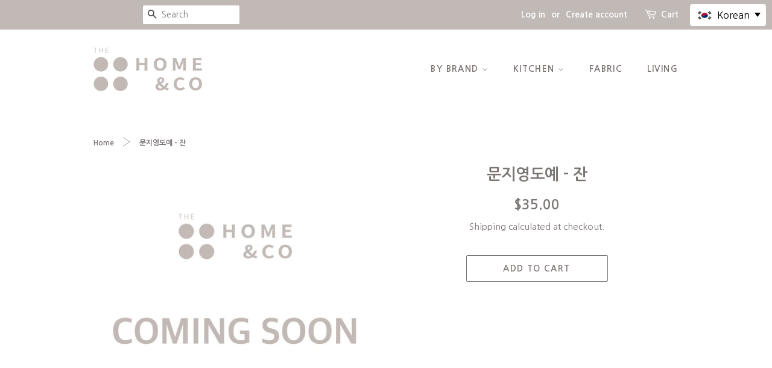

--- FILE ---
content_type: text/html; charset=utf-8
request_url: https://thehomenco.com/products/%EB%AC%B8%EC%A7%80%EC%98%81%EB%8F%84%EC%98%88-%EC%9E%94
body_size: 16907
content:
<!doctype html>
<html class="no-js" fontify-lang="en">
<head>

  <!-- Basic page needs ================================================== -->
  <meta charset="utf-8">
  <meta http-equiv="X-UA-Compatible" content="IE=edge,chrome=1">

  
  <link rel="shortcut icon" href="//thehomenco.com/cdn/shop/files/thehomenco_32x32.jpg?v=1613703394" type="image/png" />
  

  <!-- Title and description ================================================== -->
  <title>
  문지영도예 - 잔 &ndash; the Home&amp;Co
  </title>

  

  <!-- Social meta ================================================== -->
  <!-- /snippets/social-meta-tags.liquid -->




<meta property="og:site_name" content="the Home&amp;Co">
<meta property="og:url" content="https://thehomenco.com/products/%eb%ac%b8%ec%a7%80%ec%98%81%eb%8f%84%ec%98%88-%ec%9e%94">
<meta property="og:title" content="문지영도예 - 잔">
<meta property="og:type" content="product">
<meta property="og:description" content="the Home&amp;Co">

  <meta property="og:price:amount" content="35.00">
  <meta property="og:price:currency" content="SGD">

<meta property="og:image" content="http://thehomenco.com/cdn/shop/products/ComingSoon.002_e927c766-34ae-456d-a15b-2e6d99026b6c_1200x1200.jpg?v=1670220486">
<meta property="og:image:secure_url" content="https://thehomenco.com/cdn/shop/products/ComingSoon.002_e927c766-34ae-456d-a15b-2e6d99026b6c_1200x1200.jpg?v=1670220486">


<meta name="twitter:card" content="summary_large_image">
<meta name="twitter:title" content="문지영도예 - 잔">
<meta name="twitter:description" content="the Home&amp;Co">


  <!-- Helpers ================================================== -->
  <link rel="canonical" href="https://thehomenco.com/products/%eb%ac%b8%ec%a7%80%ec%98%81%eb%8f%84%ec%98%88-%ec%9e%94">
  <meta name="viewport" content="width=device-width,initial-scale=1">
  <meta name="theme-color" content="#7b7573">

  <!-- CSS ================================================== -->
  <link href="//thehomenco.com/cdn/shop/t/5/assets/timber.scss.css?v=62464435750942206141759260164" rel="stylesheet" type="text/css" media="all" />
  <link href="//thehomenco.com/cdn/shop/t/5/assets/theme.scss.css?v=53306657690897498151759260164" rel="stylesheet" type="text/css" media="all" />

  <script>
    window.theme = window.theme || {};

    var theme = {
      strings: {
        addToCart: "Add to Cart",
        soldOut: "Sold Out",
        unavailable: "Unavailable",
        zoomClose: "Close (Esc)",
        zoomPrev: "Previous (Left arrow key)",
        zoomNext: "Next (Right arrow key)",
        addressError: "Error looking up that address",
        addressNoResults: "No results for that address",
        addressQueryLimit: "You have exceeded the Google API usage limit. Consider upgrading to a \u003ca href=\"https:\/\/developers.google.com\/maps\/premium\/usage-limits\"\u003ePremium Plan\u003c\/a\u003e.",
        authError: "There was a problem authenticating your Google Maps API Key."
      },
      settings: {
        // Adding some settings to allow the editor to update correctly when they are changed
        enableWideLayout: false,
        typeAccentTransform: true,
        typeAccentSpacing: true,
        baseFontSize: '16px',
        headerBaseFontSize: '26px',
        accentFontSize: '14px'
      },
      variables: {
        mediaQueryMedium: 'screen and (max-width: 768px)',
        bpSmall: false
      },
      moneyFormat: "${{amount}}"
    }

    document.documentElement.className = document.documentElement.className.replace('no-js', 'supports-js');
  </script>

  <!-- Header hook for plugins ================================================== -->
  <script>window.performance && window.performance.mark && window.performance.mark('shopify.content_for_header.start');</script><meta id="shopify-digital-wallet" name="shopify-digital-wallet" content="/40583200934/digital_wallets/dialog">
<meta name="shopify-checkout-api-token" content="f9d3095a0f0b04c595e260268adff635">
<meta id="in-context-paypal-metadata" data-shop-id="40583200934" data-venmo-supported="false" data-environment="production" data-locale="en_US" data-paypal-v4="true" data-currency="SGD">
<link rel="alternate" type="application/json+oembed" href="https://thehomenco.com/products/%eb%ac%b8%ec%a7%80%ec%98%81%eb%8f%84%ec%98%88-%ec%9e%94.oembed">
<script async="async" src="/checkouts/internal/preloads.js?locale=en-SG"></script>
<script id="shopify-features" type="application/json">{"accessToken":"f9d3095a0f0b04c595e260268adff635","betas":["rich-media-storefront-analytics"],"domain":"thehomenco.com","predictiveSearch":true,"shopId":40583200934,"locale":"en"}</script>
<script>var Shopify = Shopify || {};
Shopify.shop = "forsweetdream.myshopify.com";
Shopify.locale = "en";
Shopify.currency = {"active":"SGD","rate":"1.0"};
Shopify.country = "SG";
Shopify.theme = {"name":"[Live]Home\u0026Co","id":111738650790,"schema_name":"Minimal","schema_version":"12.0.3","theme_store_id":380,"role":"main"};
Shopify.theme.handle = "null";
Shopify.theme.style = {"id":null,"handle":null};
Shopify.cdnHost = "thehomenco.com/cdn";
Shopify.routes = Shopify.routes || {};
Shopify.routes.root = "/";</script>
<script type="module">!function(o){(o.Shopify=o.Shopify||{}).modules=!0}(window);</script>
<script>!function(o){function n(){var o=[];function n(){o.push(Array.prototype.slice.apply(arguments))}return n.q=o,n}var t=o.Shopify=o.Shopify||{};t.loadFeatures=n(),t.autoloadFeatures=n()}(window);</script>
<script id="shop-js-analytics" type="application/json">{"pageType":"product"}</script>
<script defer="defer" async type="module" src="//thehomenco.com/cdn/shopifycloud/shop-js/modules/v2/client.init-shop-cart-sync_BT-GjEfc.en.esm.js"></script>
<script defer="defer" async type="module" src="//thehomenco.com/cdn/shopifycloud/shop-js/modules/v2/chunk.common_D58fp_Oc.esm.js"></script>
<script defer="defer" async type="module" src="//thehomenco.com/cdn/shopifycloud/shop-js/modules/v2/chunk.modal_xMitdFEc.esm.js"></script>
<script type="module">
  await import("//thehomenco.com/cdn/shopifycloud/shop-js/modules/v2/client.init-shop-cart-sync_BT-GjEfc.en.esm.js");
await import("//thehomenco.com/cdn/shopifycloud/shop-js/modules/v2/chunk.common_D58fp_Oc.esm.js");
await import("//thehomenco.com/cdn/shopifycloud/shop-js/modules/v2/chunk.modal_xMitdFEc.esm.js");

  window.Shopify.SignInWithShop?.initShopCartSync?.({"fedCMEnabled":true,"windoidEnabled":true});

</script>
<script>(function() {
  var isLoaded = false;
  function asyncLoad() {
    if (isLoaded) return;
    isLoaded = true;
    var urls = ["https:\/\/disable-click.crucialcommerceapps.com\/appJS?shop=forsweetdream.myshopify.com","https:\/\/servicify-appointments.herokuapp.com\/public\/frontend-v1.0.0.js?shop=forsweetdream.myshopify.com","https:\/\/snts-app.herokuapp.com\/get_script\/2ff0e1626fa111ed85e9cac0ef41a58e.js?shop=forsweetdream.myshopify.com","https:\/\/easy-language-translate.joboapps.com\/script\/2595\/jobo_language_86976318e4d755f4f8d8eee7fcc9c4f0.js?shop=forsweetdream.myshopify.com"];
    for (var i = 0; i < urls.length; i++) {
      var s = document.createElement('script');
      s.type = 'text/javascript';
      s.async = true;
      s.src = urls[i];
      var x = document.getElementsByTagName('script')[0];
      x.parentNode.insertBefore(s, x);
    }
  };
  if(window.attachEvent) {
    window.attachEvent('onload', asyncLoad);
  } else {
    window.addEventListener('load', asyncLoad, false);
  }
})();</script>
<script id="__st">var __st={"a":40583200934,"offset":28800,"reqid":"4ef98ed5-8e97-4351-a57c-65cb395fc00d-1769142202","pageurl":"thehomenco.com\/products\/%EB%AC%B8%EC%A7%80%EC%98%81%EB%8F%84%EC%98%88-%EC%9E%94","u":"b72e10651b0b","p":"product","rtyp":"product","rid":6843839152301};</script>
<script>window.ShopifyPaypalV4VisibilityTracking = true;</script>
<script id="captcha-bootstrap">!function(){'use strict';const t='contact',e='account',n='new_comment',o=[[t,t],['blogs',n],['comments',n],[t,'customer']],c=[[e,'customer_login'],[e,'guest_login'],[e,'recover_customer_password'],[e,'create_customer']],r=t=>t.map((([t,e])=>`form[action*='/${t}']:not([data-nocaptcha='true']) input[name='form_type'][value='${e}']`)).join(','),a=t=>()=>t?[...document.querySelectorAll(t)].map((t=>t.form)):[];function s(){const t=[...o],e=r(t);return a(e)}const i='password',u='form_key',d=['recaptcha-v3-token','g-recaptcha-response','h-captcha-response',i],f=()=>{try{return window.sessionStorage}catch{return}},m='__shopify_v',_=t=>t.elements[u];function p(t,e,n=!1){try{const o=window.sessionStorage,c=JSON.parse(o.getItem(e)),{data:r}=function(t){const{data:e,action:n}=t;return t[m]||n?{data:e,action:n}:{data:t,action:n}}(c);for(const[e,n]of Object.entries(r))t.elements[e]&&(t.elements[e].value=n);n&&o.removeItem(e)}catch(o){console.error('form repopulation failed',{error:o})}}const l='form_type',E='cptcha';function T(t){t.dataset[E]=!0}const w=window,h=w.document,L='Shopify',v='ce_forms',y='captcha';let A=!1;((t,e)=>{const n=(g='f06e6c50-85a8-45c8-87d0-21a2b65856fe',I='https://cdn.shopify.com/shopifycloud/storefront-forms-hcaptcha/ce_storefront_forms_captcha_hcaptcha.v1.5.2.iife.js',D={infoText:'Protected by hCaptcha',privacyText:'Privacy',termsText:'Terms'},(t,e,n)=>{const o=w[L][v],c=o.bindForm;if(c)return c(t,g,e,D).then(n);var r;o.q.push([[t,g,e,D],n]),r=I,A||(h.body.append(Object.assign(h.createElement('script'),{id:'captcha-provider',async:!0,src:r})),A=!0)});var g,I,D;w[L]=w[L]||{},w[L][v]=w[L][v]||{},w[L][v].q=[],w[L][y]=w[L][y]||{},w[L][y].protect=function(t,e){n(t,void 0,e),T(t)},Object.freeze(w[L][y]),function(t,e,n,w,h,L){const[v,y,A,g]=function(t,e,n){const i=e?o:[],u=t?c:[],d=[...i,...u],f=r(d),m=r(i),_=r(d.filter((([t,e])=>n.includes(e))));return[a(f),a(m),a(_),s()]}(w,h,L),I=t=>{const e=t.target;return e instanceof HTMLFormElement?e:e&&e.form},D=t=>v().includes(t);t.addEventListener('submit',(t=>{const e=I(t);if(!e)return;const n=D(e)&&!e.dataset.hcaptchaBound&&!e.dataset.recaptchaBound,o=_(e),c=g().includes(e)&&(!o||!o.value);(n||c)&&t.preventDefault(),c&&!n&&(function(t){try{if(!f())return;!function(t){const e=f();if(!e)return;const n=_(t);if(!n)return;const o=n.value;o&&e.removeItem(o)}(t);const e=Array.from(Array(32),(()=>Math.random().toString(36)[2])).join('');!function(t,e){_(t)||t.append(Object.assign(document.createElement('input'),{type:'hidden',name:u})),t.elements[u].value=e}(t,e),function(t,e){const n=f();if(!n)return;const o=[...t.querySelectorAll(`input[type='${i}']`)].map((({name:t})=>t)),c=[...d,...o],r={};for(const[a,s]of new FormData(t).entries())c.includes(a)||(r[a]=s);n.setItem(e,JSON.stringify({[m]:1,action:t.action,data:r}))}(t,e)}catch(e){console.error('failed to persist form',e)}}(e),e.submit())}));const S=(t,e)=>{t&&!t.dataset[E]&&(n(t,e.some((e=>e===t))),T(t))};for(const o of['focusin','change'])t.addEventListener(o,(t=>{const e=I(t);D(e)&&S(e,y())}));const B=e.get('form_key'),M=e.get(l),P=B&&M;t.addEventListener('DOMContentLoaded',(()=>{const t=y();if(P)for(const e of t)e.elements[l].value===M&&p(e,B);[...new Set([...A(),...v().filter((t=>'true'===t.dataset.shopifyCaptcha))])].forEach((e=>S(e,t)))}))}(h,new URLSearchParams(w.location.search),n,t,e,['guest_login'])})(!0,!0)}();</script>
<script integrity="sha256-4kQ18oKyAcykRKYeNunJcIwy7WH5gtpwJnB7kiuLZ1E=" data-source-attribution="shopify.loadfeatures" defer="defer" src="//thehomenco.com/cdn/shopifycloud/storefront/assets/storefront/load_feature-a0a9edcb.js" crossorigin="anonymous"></script>
<script data-source-attribution="shopify.dynamic_checkout.dynamic.init">var Shopify=Shopify||{};Shopify.PaymentButton=Shopify.PaymentButton||{isStorefrontPortableWallets:!0,init:function(){window.Shopify.PaymentButton.init=function(){};var t=document.createElement("script");t.src="https://thehomenco.com/cdn/shopifycloud/portable-wallets/latest/portable-wallets.en.js",t.type="module",document.head.appendChild(t)}};
</script>
<script data-source-attribution="shopify.dynamic_checkout.buyer_consent">
  function portableWalletsHideBuyerConsent(e){var t=document.getElementById("shopify-buyer-consent"),n=document.getElementById("shopify-subscription-policy-button");t&&n&&(t.classList.add("hidden"),t.setAttribute("aria-hidden","true"),n.removeEventListener("click",e))}function portableWalletsShowBuyerConsent(e){var t=document.getElementById("shopify-buyer-consent"),n=document.getElementById("shopify-subscription-policy-button");t&&n&&(t.classList.remove("hidden"),t.removeAttribute("aria-hidden"),n.addEventListener("click",e))}window.Shopify?.PaymentButton&&(window.Shopify.PaymentButton.hideBuyerConsent=portableWalletsHideBuyerConsent,window.Shopify.PaymentButton.showBuyerConsent=portableWalletsShowBuyerConsent);
</script>
<script data-source-attribution="shopify.dynamic_checkout.cart.bootstrap">document.addEventListener("DOMContentLoaded",(function(){function t(){return document.querySelector("shopify-accelerated-checkout-cart, shopify-accelerated-checkout")}if(t())Shopify.PaymentButton.init();else{new MutationObserver((function(e,n){t()&&(Shopify.PaymentButton.init(),n.disconnect())})).observe(document.body,{childList:!0,subtree:!0})}}));
</script>
<link id="shopify-accelerated-checkout-styles" rel="stylesheet" media="screen" href="https://thehomenco.com/cdn/shopifycloud/portable-wallets/latest/accelerated-checkout-backwards-compat.css" crossorigin="anonymous">
<style id="shopify-accelerated-checkout-cart">
        #shopify-buyer-consent {
  margin-top: 1em;
  display: inline-block;
  width: 100%;
}

#shopify-buyer-consent.hidden {
  display: none;
}

#shopify-subscription-policy-button {
  background: none;
  border: none;
  padding: 0;
  text-decoration: underline;
  font-size: inherit;
  cursor: pointer;
}

#shopify-subscription-policy-button::before {
  box-shadow: none;
}

      </style>

<script>window.performance && window.performance.mark && window.performance.mark('shopify.content_for_header.end');</script> 
 <script src="//thehomenco.com/cdn/shop/t/5/assets/servicify-asset.js?v=9391740801321792721669296664" type="text/javascript"></script> 
 

  <script src="//thehomenco.com/cdn/shop/t/5/assets/jquery-2.2.3.min.js?v=58211863146907186831600335868" type="text/javascript"></script>

  <script src="//thehomenco.com/cdn/shop/t/5/assets/lazysizes.min.js?v=155223123402716617051600335868" async="async"></script>

  
  

<!-- BEGIN app block: shopify://apps/fontify/blocks/app-embed/334490e2-2153-4a2e-a452-e90bdeffa3cc --><link rel="preconnect" href="https://cdn.nitroapps.co" crossorigin=""><!-- Shop metafields --><link rel="stylesheet" href="//fonts.googleapis.com/css?family=Nanum+Gothic:100,200,300,400,500,600,700,800,900" />
		<link rel="stylesheet" href="//fonts.googleapis.com/css?family=Roboto:100,200,300,400,500,600,700,800,900" />
		<link rel="stylesheet" href="//fonts.googleapis.com/css?family=Great+Vibes:100,200,300,400,500,600,700,800,900" />


<style type="text/css" id="nitro-fontify" >
	/** {"overwrite":true,"mobile":false,"desktop":false,"stylesheet":null}**/
				 
		 
					body,h1,h2,h3,h4,h5,h6,p,blockquote,li,a,*:not(.fa):not([class*="pe-"]):not(.lni){
				font-family: 'Nanum Gothic' !important;/** end **/
				
			}
		 
		/** {"overwrite":true,"mobile":false,"desktop":false,"stylesheet":null}**/
				 
		 
					body,h1,h2,h3,h4,h5,h6,p,blockquote,li,a,*:not(.fa):not([class*="pe-"]):not(.lni){
				font-family: 'Nanum Gothic' !important;/** end **/
				
			}
		 
		/** {"overwrite":true,"mobile":true,"desktop":true,"stylesheet":null}**/
							@media  only screen and (min-width: 600px) {
				body,h1,h2,h3,h4,h5,h6,p,blockquote,li,a,*:not(.fa):not([class*="pe-"]):not(.lni){
					font-family: 'Nanum Gothic' !important;
					
				}
				/** 2 **/
			}
		 
					@media  only screen and (max-width: 600px) {
				body,h1,h2,h3,h4,h5,h6,p,blockquote,li,a,*:not(.fa):not([class*="pe-"]):not(.lni){
					font-family: 'Nanum Gothic' !important;
					
					/** 1 **/
				}
			}
		 
		 
		/** {"overwrite":true,"mobile":false,"desktop":false,"stylesheet":null,"languages":[]}**/
				 
		 
					body,h1,h2,h3,h4,h5,h6,p,blockquote,li,a,*:not(.fa):not([class*="pe-"]):not(.lni){
				font-family: 'Roboto' !important;/** end **/
				
			}
		 
		/** {"overwrite":true,"mobile":false,"desktop":false,"stylesheet":null,"languages":[]}**/
				 
		 
					h1{
				font-family: 'Great Vibes' !important;/** end **/
				
			}
		 
		/** {"overwrite":true,"mobile":false,"desktop":false,"stylesheet":null,"languages":[]}**/
				 
		 
					body,h1,h2,h3,h4,h5,h6,p,blockquote,li,a,*:not(.fa):not([class*="pe-"]):not(.lni){
				font-family: 'Nanum Gothic' !important;/** end **/
				
			}
		 
	</style>
<script>
    console.log(null);
    console.log(null);
  </script><script
  type="text/javascript"
  id="fontify-scripts"
>
  
  (function () {
    // Prevent duplicate execution
    if (window.fontifyScriptInitialized) {
      return;
    }
    window.fontifyScriptInitialized = true;

    if (window.opener) {
      // Remove existing listener if any before adding new one
      if (window.fontifyMessageListener) {
        window.removeEventListener('message', window.fontifyMessageListener, false);
      }

      function watchClosedWindow() {
        let itv = setInterval(function () {
          if (!window.opener || window.opener.closed) {
            clearInterval(itv);
            window.close();
          }
        }, 1000);
      }

      // Helper function to inject scripts and links from vite-tag content
      function injectScript(encodedContent) {
        

        // Decode HTML entities
        const tempTextarea = document.createElement('textarea');
        tempTextarea.innerHTML = encodedContent;
        const viteContent = tempTextarea.value;

        // Parse HTML content
        const tempDiv = document.createElement('div');
        tempDiv.innerHTML = viteContent;

        // Track duplicates within tempDiv only
        const scriptIds = new Set();
        const scriptSrcs = new Set();
        const linkKeys = new Set();

        // Helper to clone element attributes
        function cloneAttributes(source, target) {
          Array.from(source.attributes).forEach(function(attr) {
            if (attr.name === 'crossorigin') {
              target.crossOrigin = attr.value;
            } else {
              target.setAttribute(attr.name, attr.value);
            }
          });
          if (source.textContent) {
            target.textContent = source.textContent;
          }
        }

        // Inject scripts (filter duplicates within tempDiv)
        tempDiv.querySelectorAll('script').forEach(function(script) {
          const scriptId = script.getAttribute('id');
          const scriptSrc = script.getAttribute('src');

          // Skip if duplicate in tempDiv
          if ((scriptId && scriptIds.has(scriptId)) || (scriptSrc && scriptSrcs.has(scriptSrc))) {
            return;
          }

          // Track script
          if (scriptId) scriptIds.add(scriptId);
          if (scriptSrc) scriptSrcs.add(scriptSrc);

          // Clone and inject
          const newScript = document.createElement('script');
          cloneAttributes(script, newScript);

          document.head.appendChild(newScript);
        });

        // Inject links (filter duplicates within tempDiv)
        tempDiv.querySelectorAll('link').forEach(function(link) {
          const linkHref = link.getAttribute('href');
          const linkRel = link.getAttribute('rel') || '';
          const key = linkHref + '|' + linkRel;

          // Skip if duplicate in tempDiv
          if (linkHref && linkKeys.has(key)) {
            return;
          }

          // Track link
          if (linkHref) linkKeys.add(key);

          // Clone and inject
          const newLink = document.createElement('link');
          cloneAttributes(link, newLink);
          document.head.appendChild(newLink);
        });
      }

      // Function to apply preview font data


      function receiveMessage(event) {
        watchClosedWindow();
        if (event.data.action == 'fontify_ready') {
          console.log('fontify_ready');
          injectScript(`&lt;!-- BEGIN app snippet: vite-tag --&gt;


  &lt;script src=&quot;https://cdn.shopify.com/extensions/019bafe3-77e1-7e6a-87b2-cbeff3e5cd6f/fontify-polaris-11/assets/main-B3V8Mu2P.js&quot; type=&quot;module&quot; crossorigin=&quot;anonymous&quot;&gt;&lt;/script&gt;

&lt;!-- END app snippet --&gt;
  &lt;!-- BEGIN app snippet: vite-tag --&gt;


  &lt;link href=&quot;//cdn.shopify.com/extensions/019bafe3-77e1-7e6a-87b2-cbeff3e5cd6f/fontify-polaris-11/assets/main-GVRB1u2d.css&quot; rel=&quot;stylesheet&quot; type=&quot;text/css&quot; media=&quot;all&quot; /&gt;

&lt;!-- END app snippet --&gt;
`);

        } else if (event.data.action == 'font_audit_ready') {
          injectScript(`&lt;!-- BEGIN app snippet: vite-tag --&gt;


  &lt;script src=&quot;https://cdn.shopify.com/extensions/019bafe3-77e1-7e6a-87b2-cbeff3e5cd6f/fontify-polaris-11/assets/audit-DDeWPAiq.js&quot; type=&quot;module&quot; crossorigin=&quot;anonymous&quot;&gt;&lt;/script&gt;

&lt;!-- END app snippet --&gt;
  &lt;!-- BEGIN app snippet: vite-tag --&gt;


  &lt;link href=&quot;//cdn.shopify.com/extensions/019bafe3-77e1-7e6a-87b2-cbeff3e5cd6f/fontify-polaris-11/assets/audit-CNr6hPle.css&quot; rel=&quot;stylesheet&quot; type=&quot;text/css&quot; media=&quot;all&quot; /&gt;

&lt;!-- END app snippet --&gt;
`);

        } else if (event.data.action == 'preview_font_data') {
          const fontData = event?.data || null;
          window.fontifyPreviewData = fontData;
          injectScript(`&lt;!-- BEGIN app snippet: vite-tag --&gt;


  &lt;script src=&quot;https://cdn.shopify.com/extensions/019bafe3-77e1-7e6a-87b2-cbeff3e5cd6f/fontify-polaris-11/assets/preview-CH6oXAfY.js&quot; type=&quot;module&quot; crossorigin=&quot;anonymous&quot;&gt;&lt;/script&gt;

&lt;!-- END app snippet --&gt;
`);
        }
      }

      // Store reference to listener for cleanup
      window.fontifyMessageListener = receiveMessage;
      window.addEventListener('message', receiveMessage, false);

      // Send init message when window is opened from opener
      if (window.opener) {
        window.opener.postMessage({ action: `${window.name}_init`, data: JSON.parse(JSON.stringify({})) }, '*');
      }
    }
  })();
</script>


<!-- END app block --><link href="https://monorail-edge.shopifysvc.com" rel="dns-prefetch">
<script>(function(){if ("sendBeacon" in navigator && "performance" in window) {try {var session_token_from_headers = performance.getEntriesByType('navigation')[0].serverTiming.find(x => x.name == '_s').description;} catch {var session_token_from_headers = undefined;}var session_cookie_matches = document.cookie.match(/_shopify_s=([^;]*)/);var session_token_from_cookie = session_cookie_matches && session_cookie_matches.length === 2 ? session_cookie_matches[1] : "";var session_token = session_token_from_headers || session_token_from_cookie || "";function handle_abandonment_event(e) {var entries = performance.getEntries().filter(function(entry) {return /monorail-edge.shopifysvc.com/.test(entry.name);});if (!window.abandonment_tracked && entries.length === 0) {window.abandonment_tracked = true;var currentMs = Date.now();var navigation_start = performance.timing.navigationStart;var payload = {shop_id: 40583200934,url: window.location.href,navigation_start,duration: currentMs - navigation_start,session_token,page_type: "product"};window.navigator.sendBeacon("https://monorail-edge.shopifysvc.com/v1/produce", JSON.stringify({schema_id: "online_store_buyer_site_abandonment/1.1",payload: payload,metadata: {event_created_at_ms: currentMs,event_sent_at_ms: currentMs}}));}}window.addEventListener('pagehide', handle_abandonment_event);}}());</script>
<script id="web-pixels-manager-setup">(function e(e,d,r,n,o){if(void 0===o&&(o={}),!Boolean(null===(a=null===(i=window.Shopify)||void 0===i?void 0:i.analytics)||void 0===a?void 0:a.replayQueue)){var i,a;window.Shopify=window.Shopify||{};var t=window.Shopify;t.analytics=t.analytics||{};var s=t.analytics;s.replayQueue=[],s.publish=function(e,d,r){return s.replayQueue.push([e,d,r]),!0};try{self.performance.mark("wpm:start")}catch(e){}var l=function(){var e={modern:/Edge?\/(1{2}[4-9]|1[2-9]\d|[2-9]\d{2}|\d{4,})\.\d+(\.\d+|)|Firefox\/(1{2}[4-9]|1[2-9]\d|[2-9]\d{2}|\d{4,})\.\d+(\.\d+|)|Chrom(ium|e)\/(9{2}|\d{3,})\.\d+(\.\d+|)|(Maci|X1{2}).+ Version\/(15\.\d+|(1[6-9]|[2-9]\d|\d{3,})\.\d+)([,.]\d+|)( \(\w+\)|)( Mobile\/\w+|) Safari\/|Chrome.+OPR\/(9{2}|\d{3,})\.\d+\.\d+|(CPU[ +]OS|iPhone[ +]OS|CPU[ +]iPhone|CPU IPhone OS|CPU iPad OS)[ +]+(15[._]\d+|(1[6-9]|[2-9]\d|\d{3,})[._]\d+)([._]\d+|)|Android:?[ /-](13[3-9]|1[4-9]\d|[2-9]\d{2}|\d{4,})(\.\d+|)(\.\d+|)|Android.+Firefox\/(13[5-9]|1[4-9]\d|[2-9]\d{2}|\d{4,})\.\d+(\.\d+|)|Android.+Chrom(ium|e)\/(13[3-9]|1[4-9]\d|[2-9]\d{2}|\d{4,})\.\d+(\.\d+|)|SamsungBrowser\/([2-9]\d|\d{3,})\.\d+/,legacy:/Edge?\/(1[6-9]|[2-9]\d|\d{3,})\.\d+(\.\d+|)|Firefox\/(5[4-9]|[6-9]\d|\d{3,})\.\d+(\.\d+|)|Chrom(ium|e)\/(5[1-9]|[6-9]\d|\d{3,})\.\d+(\.\d+|)([\d.]+$|.*Safari\/(?![\d.]+ Edge\/[\d.]+$))|(Maci|X1{2}).+ Version\/(10\.\d+|(1[1-9]|[2-9]\d|\d{3,})\.\d+)([,.]\d+|)( \(\w+\)|)( Mobile\/\w+|) Safari\/|Chrome.+OPR\/(3[89]|[4-9]\d|\d{3,})\.\d+\.\d+|(CPU[ +]OS|iPhone[ +]OS|CPU[ +]iPhone|CPU IPhone OS|CPU iPad OS)[ +]+(10[._]\d+|(1[1-9]|[2-9]\d|\d{3,})[._]\d+)([._]\d+|)|Android:?[ /-](13[3-9]|1[4-9]\d|[2-9]\d{2}|\d{4,})(\.\d+|)(\.\d+|)|Mobile Safari.+OPR\/([89]\d|\d{3,})\.\d+\.\d+|Android.+Firefox\/(13[5-9]|1[4-9]\d|[2-9]\d{2}|\d{4,})\.\d+(\.\d+|)|Android.+Chrom(ium|e)\/(13[3-9]|1[4-9]\d|[2-9]\d{2}|\d{4,})\.\d+(\.\d+|)|Android.+(UC? ?Browser|UCWEB|U3)[ /]?(15\.([5-9]|\d{2,})|(1[6-9]|[2-9]\d|\d{3,})\.\d+)\.\d+|SamsungBrowser\/(5\.\d+|([6-9]|\d{2,})\.\d+)|Android.+MQ{2}Browser\/(14(\.(9|\d{2,})|)|(1[5-9]|[2-9]\d|\d{3,})(\.\d+|))(\.\d+|)|K[Aa][Ii]OS\/(3\.\d+|([4-9]|\d{2,})\.\d+)(\.\d+|)/},d=e.modern,r=e.legacy,n=navigator.userAgent;return n.match(d)?"modern":n.match(r)?"legacy":"unknown"}(),u="modern"===l?"modern":"legacy",c=(null!=n?n:{modern:"",legacy:""})[u],f=function(e){return[e.baseUrl,"/wpm","/b",e.hashVersion,"modern"===e.buildTarget?"m":"l",".js"].join("")}({baseUrl:d,hashVersion:r,buildTarget:u}),m=function(e){var d=e.version,r=e.bundleTarget,n=e.surface,o=e.pageUrl,i=e.monorailEndpoint;return{emit:function(e){var a=e.status,t=e.errorMsg,s=(new Date).getTime(),l=JSON.stringify({metadata:{event_sent_at_ms:s},events:[{schema_id:"web_pixels_manager_load/3.1",payload:{version:d,bundle_target:r,page_url:o,status:a,surface:n,error_msg:t},metadata:{event_created_at_ms:s}}]});if(!i)return console&&console.warn&&console.warn("[Web Pixels Manager] No Monorail endpoint provided, skipping logging."),!1;try{return self.navigator.sendBeacon.bind(self.navigator)(i,l)}catch(e){}var u=new XMLHttpRequest;try{return u.open("POST",i,!0),u.setRequestHeader("Content-Type","text/plain"),u.send(l),!0}catch(e){return console&&console.warn&&console.warn("[Web Pixels Manager] Got an unhandled error while logging to Monorail."),!1}}}}({version:r,bundleTarget:l,surface:e.surface,pageUrl:self.location.href,monorailEndpoint:e.monorailEndpoint});try{o.browserTarget=l,function(e){var d=e.src,r=e.async,n=void 0===r||r,o=e.onload,i=e.onerror,a=e.sri,t=e.scriptDataAttributes,s=void 0===t?{}:t,l=document.createElement("script"),u=document.querySelector("head"),c=document.querySelector("body");if(l.async=n,l.src=d,a&&(l.integrity=a,l.crossOrigin="anonymous"),s)for(var f in s)if(Object.prototype.hasOwnProperty.call(s,f))try{l.dataset[f]=s[f]}catch(e){}if(o&&l.addEventListener("load",o),i&&l.addEventListener("error",i),u)u.appendChild(l);else{if(!c)throw new Error("Did not find a head or body element to append the script");c.appendChild(l)}}({src:f,async:!0,onload:function(){if(!function(){var e,d;return Boolean(null===(d=null===(e=window.Shopify)||void 0===e?void 0:e.analytics)||void 0===d?void 0:d.initialized)}()){var d=window.webPixelsManager.init(e)||void 0;if(d){var r=window.Shopify.analytics;r.replayQueue.forEach((function(e){var r=e[0],n=e[1],o=e[2];d.publishCustomEvent(r,n,o)})),r.replayQueue=[],r.publish=d.publishCustomEvent,r.visitor=d.visitor,r.initialized=!0}}},onerror:function(){return m.emit({status:"failed",errorMsg:"".concat(f," has failed to load")})},sri:function(e){var d=/^sha384-[A-Za-z0-9+/=]+$/;return"string"==typeof e&&d.test(e)}(c)?c:"",scriptDataAttributes:o}),m.emit({status:"loading"})}catch(e){m.emit({status:"failed",errorMsg:(null==e?void 0:e.message)||"Unknown error"})}}})({shopId: 40583200934,storefrontBaseUrl: "https://thehomenco.com",extensionsBaseUrl: "https://extensions.shopifycdn.com/cdn/shopifycloud/web-pixels-manager",monorailEndpoint: "https://monorail-edge.shopifysvc.com/unstable/produce_batch",surface: "storefront-renderer",enabledBetaFlags: ["2dca8a86"],webPixelsConfigList: [{"id":"shopify-app-pixel","configuration":"{}","eventPayloadVersion":"v1","runtimeContext":"STRICT","scriptVersion":"0450","apiClientId":"shopify-pixel","type":"APP","privacyPurposes":["ANALYTICS","MARKETING"]},{"id":"shopify-custom-pixel","eventPayloadVersion":"v1","runtimeContext":"LAX","scriptVersion":"0450","apiClientId":"shopify-pixel","type":"CUSTOM","privacyPurposes":["ANALYTICS","MARKETING"]}],isMerchantRequest: false,initData: {"shop":{"name":"the Home\u0026Co","paymentSettings":{"currencyCode":"SGD"},"myshopifyDomain":"forsweetdream.myshopify.com","countryCode":"SG","storefrontUrl":"https:\/\/thehomenco.com"},"customer":null,"cart":null,"checkout":null,"productVariants":[{"price":{"amount":35.0,"currencyCode":"SGD"},"product":{"title":"문지영도예 - 잔","vendor":"the Home\u0026Co","id":"6843839152301","untranslatedTitle":"문지영도예 - 잔","url":"\/products\/%EB%AC%B8%EC%A7%80%EC%98%81%EB%8F%84%EC%98%88-%EC%9E%94","type":""},"id":"40392554840237","image":{"src":"\/\/thehomenco.com\/cdn\/shop\/products\/ComingSoon.002_e927c766-34ae-456d-a15b-2e6d99026b6c.jpg?v=1670220486"},"sku":"","title":"Default Title","untranslatedTitle":"Default Title"}],"purchasingCompany":null},},"https://thehomenco.com/cdn","fcfee988w5aeb613cpc8e4bc33m6693e112",{"modern":"","legacy":""},{"shopId":"40583200934","storefrontBaseUrl":"https:\/\/thehomenco.com","extensionBaseUrl":"https:\/\/extensions.shopifycdn.com\/cdn\/shopifycloud\/web-pixels-manager","surface":"storefront-renderer","enabledBetaFlags":"[\"2dca8a86\"]","isMerchantRequest":"false","hashVersion":"fcfee988w5aeb613cpc8e4bc33m6693e112","publish":"custom","events":"[[\"page_viewed\",{}],[\"product_viewed\",{\"productVariant\":{\"price\":{\"amount\":35.0,\"currencyCode\":\"SGD\"},\"product\":{\"title\":\"문지영도예 - 잔\",\"vendor\":\"the Home\u0026Co\",\"id\":\"6843839152301\",\"untranslatedTitle\":\"문지영도예 - 잔\",\"url\":\"\/products\/%EB%AC%B8%EC%A7%80%EC%98%81%EB%8F%84%EC%98%88-%EC%9E%94\",\"type\":\"\"},\"id\":\"40392554840237\",\"image\":{\"src\":\"\/\/thehomenco.com\/cdn\/shop\/products\/ComingSoon.002_e927c766-34ae-456d-a15b-2e6d99026b6c.jpg?v=1670220486\"},\"sku\":\"\",\"title\":\"Default Title\",\"untranslatedTitle\":\"Default Title\"}}]]"});</script><script>
  window.ShopifyAnalytics = window.ShopifyAnalytics || {};
  window.ShopifyAnalytics.meta = window.ShopifyAnalytics.meta || {};
  window.ShopifyAnalytics.meta.currency = 'SGD';
  var meta = {"product":{"id":6843839152301,"gid":"gid:\/\/shopify\/Product\/6843839152301","vendor":"the Home\u0026Co","type":"","handle":"문지영도예-잔","variants":[{"id":40392554840237,"price":3500,"name":"문지영도예 - 잔","public_title":null,"sku":""}],"remote":false},"page":{"pageType":"product","resourceType":"product","resourceId":6843839152301,"requestId":"4ef98ed5-8e97-4351-a57c-65cb395fc00d-1769142202"}};
  for (var attr in meta) {
    window.ShopifyAnalytics.meta[attr] = meta[attr];
  }
</script>
<script class="analytics">
  (function () {
    var customDocumentWrite = function(content) {
      var jquery = null;

      if (window.jQuery) {
        jquery = window.jQuery;
      } else if (window.Checkout && window.Checkout.$) {
        jquery = window.Checkout.$;
      }

      if (jquery) {
        jquery('body').append(content);
      }
    };

    var hasLoggedConversion = function(token) {
      if (token) {
        return document.cookie.indexOf('loggedConversion=' + token) !== -1;
      }
      return false;
    }

    var setCookieIfConversion = function(token) {
      if (token) {
        var twoMonthsFromNow = new Date(Date.now());
        twoMonthsFromNow.setMonth(twoMonthsFromNow.getMonth() + 2);

        document.cookie = 'loggedConversion=' + token + '; expires=' + twoMonthsFromNow;
      }
    }

    var trekkie = window.ShopifyAnalytics.lib = window.trekkie = window.trekkie || [];
    if (trekkie.integrations) {
      return;
    }
    trekkie.methods = [
      'identify',
      'page',
      'ready',
      'track',
      'trackForm',
      'trackLink'
    ];
    trekkie.factory = function(method) {
      return function() {
        var args = Array.prototype.slice.call(arguments);
        args.unshift(method);
        trekkie.push(args);
        return trekkie;
      };
    };
    for (var i = 0; i < trekkie.methods.length; i++) {
      var key = trekkie.methods[i];
      trekkie[key] = trekkie.factory(key);
    }
    trekkie.load = function(config) {
      trekkie.config = config || {};
      trekkie.config.initialDocumentCookie = document.cookie;
      var first = document.getElementsByTagName('script')[0];
      var script = document.createElement('script');
      script.type = 'text/javascript';
      script.onerror = function(e) {
        var scriptFallback = document.createElement('script');
        scriptFallback.type = 'text/javascript';
        scriptFallback.onerror = function(error) {
                var Monorail = {
      produce: function produce(monorailDomain, schemaId, payload) {
        var currentMs = new Date().getTime();
        var event = {
          schema_id: schemaId,
          payload: payload,
          metadata: {
            event_created_at_ms: currentMs,
            event_sent_at_ms: currentMs
          }
        };
        return Monorail.sendRequest("https://" + monorailDomain + "/v1/produce", JSON.stringify(event));
      },
      sendRequest: function sendRequest(endpointUrl, payload) {
        // Try the sendBeacon API
        if (window && window.navigator && typeof window.navigator.sendBeacon === 'function' && typeof window.Blob === 'function' && !Monorail.isIos12()) {
          var blobData = new window.Blob([payload], {
            type: 'text/plain'
          });

          if (window.navigator.sendBeacon(endpointUrl, blobData)) {
            return true;
          } // sendBeacon was not successful

        } // XHR beacon

        var xhr = new XMLHttpRequest();

        try {
          xhr.open('POST', endpointUrl);
          xhr.setRequestHeader('Content-Type', 'text/plain');
          xhr.send(payload);
        } catch (e) {
          console.log(e);
        }

        return false;
      },
      isIos12: function isIos12() {
        return window.navigator.userAgent.lastIndexOf('iPhone; CPU iPhone OS 12_') !== -1 || window.navigator.userAgent.lastIndexOf('iPad; CPU OS 12_') !== -1;
      }
    };
    Monorail.produce('monorail-edge.shopifysvc.com',
      'trekkie_storefront_load_errors/1.1',
      {shop_id: 40583200934,
      theme_id: 111738650790,
      app_name: "storefront",
      context_url: window.location.href,
      source_url: "//thehomenco.com/cdn/s/trekkie.storefront.8d95595f799fbf7e1d32231b9a28fd43b70c67d3.min.js"});

        };
        scriptFallback.async = true;
        scriptFallback.src = '//thehomenco.com/cdn/s/trekkie.storefront.8d95595f799fbf7e1d32231b9a28fd43b70c67d3.min.js';
        first.parentNode.insertBefore(scriptFallback, first);
      };
      script.async = true;
      script.src = '//thehomenco.com/cdn/s/trekkie.storefront.8d95595f799fbf7e1d32231b9a28fd43b70c67d3.min.js';
      first.parentNode.insertBefore(script, first);
    };
    trekkie.load(
      {"Trekkie":{"appName":"storefront","development":false,"defaultAttributes":{"shopId":40583200934,"isMerchantRequest":null,"themeId":111738650790,"themeCityHash":"13638096900280602751","contentLanguage":"en","currency":"SGD","eventMetadataId":"ff92b364-7ec4-40d7-a57a-1551380c7e10"},"isServerSideCookieWritingEnabled":true,"monorailRegion":"shop_domain","enabledBetaFlags":["65f19447"]},"Session Attribution":{},"S2S":{"facebookCapiEnabled":false,"source":"trekkie-storefront-renderer","apiClientId":580111}}
    );

    var loaded = false;
    trekkie.ready(function() {
      if (loaded) return;
      loaded = true;

      window.ShopifyAnalytics.lib = window.trekkie;

      var originalDocumentWrite = document.write;
      document.write = customDocumentWrite;
      try { window.ShopifyAnalytics.merchantGoogleAnalytics.call(this); } catch(error) {};
      document.write = originalDocumentWrite;

      window.ShopifyAnalytics.lib.page(null,{"pageType":"product","resourceType":"product","resourceId":6843839152301,"requestId":"4ef98ed5-8e97-4351-a57c-65cb395fc00d-1769142202","shopifyEmitted":true});

      var match = window.location.pathname.match(/checkouts\/(.+)\/(thank_you|post_purchase)/)
      var token = match? match[1]: undefined;
      if (!hasLoggedConversion(token)) {
        setCookieIfConversion(token);
        window.ShopifyAnalytics.lib.track("Viewed Product",{"currency":"SGD","variantId":40392554840237,"productId":6843839152301,"productGid":"gid:\/\/shopify\/Product\/6843839152301","name":"문지영도예 - 잔","price":"35.00","sku":"","brand":"the Home\u0026Co","variant":null,"category":"","nonInteraction":true,"remote":false},undefined,undefined,{"shopifyEmitted":true});
      window.ShopifyAnalytics.lib.track("monorail:\/\/trekkie_storefront_viewed_product\/1.1",{"currency":"SGD","variantId":40392554840237,"productId":6843839152301,"productGid":"gid:\/\/shopify\/Product\/6843839152301","name":"문지영도예 - 잔","price":"35.00","sku":"","brand":"the Home\u0026Co","variant":null,"category":"","nonInteraction":true,"remote":false,"referer":"https:\/\/thehomenco.com\/products\/%EB%AC%B8%EC%A7%80%EC%98%81%EB%8F%84%EC%98%88-%EC%9E%94"});
      }
    });


        var eventsListenerScript = document.createElement('script');
        eventsListenerScript.async = true;
        eventsListenerScript.src = "//thehomenco.com/cdn/shopifycloud/storefront/assets/shop_events_listener-3da45d37.js";
        document.getElementsByTagName('head')[0].appendChild(eventsListenerScript);

})();</script>
<script
  defer
  src="https://thehomenco.com/cdn/shopifycloud/perf-kit/shopify-perf-kit-3.0.4.min.js"
  data-application="storefront-renderer"
  data-shop-id="40583200934"
  data-render-region="gcp-us-central1"
  data-page-type="product"
  data-theme-instance-id="111738650790"
  data-theme-name="Minimal"
  data-theme-version="12.0.3"
  data-monorail-region="shop_domain"
  data-resource-timing-sampling-rate="10"
  data-shs="true"
  data-shs-beacon="true"
  data-shs-export-with-fetch="true"
  data-shs-logs-sample-rate="1"
  data-shs-beacon-endpoint="https://thehomenco.com/api/collect"
></script>
</head>

<body id="문지영도예-잔" class="template-product">

  <div id="shopify-section-header" class="shopify-section"><style>
  .logo__image-wrapper {
    max-width: 180px;
  }
  /*================= If logo is above navigation ================== */
  

  /*============ If logo is on the same line as navigation ============ */
  
    .site-header .grid--full {
      border-bottom: 1px solid #ffffff;
      padding-bottom: 30px;
    }
  


  
    @media screen and (min-width: 769px) {
      .site-nav {
        text-align: right!important;
      }
    }
  
</style>

<div data-section-id="header" data-section-type="header-section">
  <div class="header-bar">
    <div class="wrapper medium-down--hide">
      <div class="post-large--display-table">

        
          <div class="header-bar__left post-large--display-table-cell">

            

            

            
              <div class="header-bar__module header-bar__search">
                


  <form action="/search" method="get" class="header-bar__search-form clearfix" role="search">
    
    <button type="submit" class="btn btn--search icon-fallback-text header-bar__search-submit">
      <span class="icon icon-search" aria-hidden="true"></span>
      <span class="fallback-text">Search</span>
    </button>
    <input type="search" name="q" value="" aria-label="Search" class="header-bar__search-input" placeholder="Search">
  </form>


              </div>
            

          </div>
        

        <div class="header-bar__right post-large--display-table-cell">

          
            <ul class="header-bar__module header-bar__module--list">
              
                <li>
                  <a href="/account/login" id="customer_login_link">Log in</a>
                </li>
                <li>or</li>
                <li>
                  <a href="/account/register" id="customer_register_link">Create account</a>
                </li>
              
            </ul>
          

          <div class="header-bar__module">
            <span class="header-bar__sep" aria-hidden="true"></span>
            <a href="/cart" class="cart-page-link">
              <span class="icon icon-cart header-bar__cart-icon" aria-hidden="true"></span>
            </a>
          </div>

          <div class="header-bar__module">
            <a href="/cart" class="cart-page-link">
              Cart
              <span class="cart-count header-bar__cart-count hidden-count">0</span>
            </a>
          </div>

          
            
          

        </div>
      </div>
    </div>

    <div class="wrapper post-large--hide announcement-bar--mobile">
      
    </div>

    <div class="wrapper post-large--hide">
      
        <button type="button" class="mobile-nav-trigger" id="MobileNavTrigger" aria-controls="MobileNav" aria-expanded="false">
          <span class="icon icon-hamburger" aria-hidden="true"></span>
          Menu
        </button>
      
      <a href="/cart" class="cart-page-link mobile-cart-page-link">
        <span class="icon icon-cart header-bar__cart-icon" aria-hidden="true"></span>
        Cart <span class="cart-count hidden-count">0</span>
      </a>
    </div>
    <nav role="navigation">
  <ul id="MobileNav" class="mobile-nav post-large--hide">
    
      
        
        <li class="mobile-nav__link" aria-haspopup="true">
          <a
            href="/collections"
            class="mobile-nav__sublist-trigger"
            aria-controls="MobileNav-Parent-1"
            aria-expanded="false">
            By Brand
            <span class="icon-fallback-text mobile-nav__sublist-expand" aria-hidden="true">
  <span class="icon icon-plus" aria-hidden="true"></span>
  <span class="fallback-text">+</span>
</span>
<span class="icon-fallback-text mobile-nav__sublist-contract" aria-hidden="true">
  <span class="icon icon-minus" aria-hidden="true"></span>
  <span class="fallback-text">-</span>
</span>

          </a>
          <ul
            id="MobileNav-Parent-1"
            class="mobile-nav__sublist">
            
            
              
                <li class="mobile-nav__sublist-link">
                  <a
                    href="/collections/%EC%9C%A0%EA%B8%B0%EC%9C%A0"
                    >
                    UGIU
                  </a>
                </li>
              
            
              
                <li class="mobile-nav__sublist-link">
                  <a
                    href="/collections/zinnia"
                    >
                    ZINNIA
                  </a>
                </li>
              
            
              
                <li class="mobile-nav__sublist-link">
                  <a
                    href="/collections/%EB%86%8B%EB%8B%B4"
                    >
                    놋담
                  </a>
                </li>
              
            
              
                <li class="mobile-nav__sublist-link">
                  <a
                    href="/collections/%EA%B0%80%EA%B8%B0%EA%B3%B5%EB%B0%A9"
                    >
                    박기용도예
                  </a>
                </li>
              
            
              
                <li class="mobile-nav__sublist-link">
                  <a
                    href="/collections/%EC%95%84%EC%9B%90%EA%B3%B5%EB%B0%A9"
                    >
                    아원공방
                  </a>
                </li>
              
            
              
                <li class="mobile-nav__sublist-link">
                  <a
                    href="/collections/%EC%A7%95%EA%B4%91%EB%AC%B8%ED%99%94"
                    >
                    징광문화
                  </a>
                </li>
              
            
              
                <li class="mobile-nav__sublist-link">
                  <a
                    href="/collections/triangle-kitchen-tool"
                    >
                    트라이앵글
                  </a>
                </li>
              
            
              
                <li class="mobile-nav__sublist-link">
                  <a
                    href="/collections/%ED%95%B4%EC%9D%B8%EC%9A%94"
                    >
                    해인요
                  </a>
                </li>
              
            
              
                <li class="mobile-nav__sublist-link">
                  <a
                    href="/collections/%EA%B9%80%ED%9D%AC%EC%A2%85%EB%8F%84%EC%98%88"
                    >
                    김희종도예
                  </a>
                </li>
              
            
              
                <li class="mobile-nav__sublist-link">
                  <a
                    href="/collections/%EC%9D%B8%ED%98%84%EC%8B%9D-%EB%8F%84%EC%98%88"
                    >
                    인현식도예
                  </a>
                </li>
              
            
              
                <li class="mobile-nav__sublist-link">
                  <a
                    href="/collections/%EA%B9%80%EC%84%B1%EC%B2%A0%EB%8F%84%EC%98%88"
                    >
                    김성철도예
                  </a>
                </li>
              
            
              
                <li class="mobile-nav__sublist-link">
                  <a
                    href="/collections/%EC%9C%A4%EC%84%B8%ED%98%B8-%EB%8F%84%EC%98%88"
                    >
                    윤세호 도예
                  </a>
                </li>
              
            
              
                <li class="mobile-nav__sublist-link">
                  <a
                    href="/collections/%EC%A1%B0%EC%84%9D%ED%98%84-%EB%8F%84%EC%98%88"
                    >
                    조석현 도예
                  </a>
                </li>
              
            
              
                <li class="mobile-nav__sublist-link">
                  <a
                    href="/collections/%EC%BB%AC%EB%9F%AC-7"
                    >
                    컬러-7
                  </a>
                </li>
              
            
              
                <li class="mobile-nav__sublist-link">
                  <a
                    href="/collections/%EC%9E%A5%ED%9B%88%EC%84%B1%EB%8F%84%EC%98%88"
                    >
                    장훈성 도예
                  </a>
                </li>
              
            
              
                <li class="mobile-nav__sublist-link">
                  <a
                    href="/collections/%EB%AC%B8%EC%A7%80%EC%98%81-%EB%8F%84%EC%98%88"
                    >
                    문지영 도예 
                  </a>
                </li>
              
            
          </ul>
        </li>
      
    
      
        
        <li class="mobile-nav__link" aria-haspopup="true">
          <a
            href="/collections/kitchen"
            class="mobile-nav__sublist-trigger"
            aria-controls="MobileNav-Parent-2"
            aria-expanded="false">
            Kitchen
            <span class="icon-fallback-text mobile-nav__sublist-expand" aria-hidden="true">
  <span class="icon icon-plus" aria-hidden="true"></span>
  <span class="fallback-text">+</span>
</span>
<span class="icon-fallback-text mobile-nav__sublist-contract" aria-hidden="true">
  <span class="icon icon-minus" aria-hidden="true"></span>
  <span class="fallback-text">-</span>
</span>

          </a>
          <ul
            id="MobileNav-Parent-2"
            class="mobile-nav__sublist">
            
              <li class="mobile-nav__sublist-link ">
                <a href="/collections/kitchen" class="site-nav__link">All <span class="visually-hidden">Kitchen</span></a>
              </li>
            
            
              
                <li class="mobile-nav__sublist-link">
                  <a
                    href="/collections/tableware"
                    >
                    Tableware
                  </a>
                </li>
              
            
              
                <li class="mobile-nav__sublist-link">
                  <a
                    href="/collections/%EA%B1%B4%EC%A1%B0%EB%8C%80"
                    >
                    스테인리스제품
                  </a>
                </li>
              
            
              
                <li class="mobile-nav__sublist-link">
                  <a
                    href="/products/%EB%B9%88%ED%86%A0%EB%A6%AC%EC%98%A4-%EC%99%80%EC%9D%B8-%EC%97%90%EC%96%B4%EB%A0%88%EC%9D%B4%ED%84%B0-vintorio-wine-aerator"
                    >
                    와인툴
                  </a>
                </li>
              
            
              
                <li class="mobile-nav__sublist-link">
                  <a
                    href="/collections/%ED%82%A4%EC%B9%9C%ED%88%B4"
                    >
                    키친툴
                  </a>
                </li>
              
            
          </ul>
        </li>
      
    
      
        <li class="mobile-nav__link">
          <a
            href="/collections/monicafarm"
            class="mobile-nav"
            >
            Fabric
          </a>
        </li>
      
    
      
        <li class="mobile-nav__link">
          <a
            href="/collections/living"
            class="mobile-nav"
            >
            Living
          </a>
        </li>
      
    

    
      
        <li class="mobile-nav__link">
          <a href="/account/login" id="customer_login_link">Log in</a>
        </li>
        <li class="mobile-nav__link">
          <a href="/account/register" id="customer_register_link">Create account</a>
        </li>
      
    

    <li class="mobile-nav__link">
      
        <div class="header-bar__module header-bar__search">
          


  <form action="/search" method="get" class="header-bar__search-form clearfix" role="search">
    
    <button type="submit" class="btn btn--search icon-fallback-text header-bar__search-submit">
      <span class="icon icon-search" aria-hidden="true"></span>
      <span class="fallback-text">Search</span>
    </button>
    <input type="search" name="q" value="" aria-label="Search" class="header-bar__search-input" placeholder="Search">
  </form>


        </div>
      
    </li>
  </ul>
</nav>

  </div>

  <header class="site-header" role="banner">
    <div class="wrapper">

      
        <div class="grid--full post-large--display-table">
          <div class="grid__item post-large--one-third post-large--display-table-cell">
            
              <div class="h1 site-header__logo" itemscope itemtype="http://schema.org/Organization">
            
              
                <noscript>
                  
                  <div class="logo__image-wrapper">
                    <img src="//thehomenco.com/cdn/shop/files/homenco_logo_03_180x.png?v=1635910425" alt="the Home&amp;Co" />
                  </div>
                </noscript>
                <div class="logo__image-wrapper supports-js">
                  <a href="/" itemprop="url" style="padding-top:40.07782101167315%;">
                    
                    <img class="logo__image lazyload"
                         src="//thehomenco.com/cdn/shop/files/homenco_logo_03_300x300.png?v=1635910425"
                         data-src="//thehomenco.com/cdn/shop/files/homenco_logo_03_{width}x.png?v=1635910425"
                         data-widths="[120, 180, 360, 540, 720, 900, 1080, 1296, 1512, 1728, 1944, 2048]"
                         data-aspectratio="2.495145631067961"
                         data-sizes="auto"
                         alt="the Home&amp;Co"
                         itemprop="logo">
                  </a>
                </div>
              
            
              </div>
            
          </div>
          <div class="grid__item post-large--two-thirds post-large--display-table-cell medium-down--hide">
            
<nav>
  <ul class="site-nav" id="AccessibleNav">
    
      
      
        <li
          class="site-nav--has-dropdown "
          aria-haspopup="true">
          <a
            href="/collections"
            class="site-nav__link"
            data-meganav-type="parent"
            aria-controls="MenuParent-1"
            aria-expanded="false"
            >
              By Brand
              <span class="icon icon-arrow-down" aria-hidden="true"></span>
          </a>
          <ul
            id="MenuParent-1"
            class="site-nav__dropdown "
            data-meganav-dropdown>
            
              
                <li>
                  <a
                    href="/collections/%EC%9C%A0%EA%B8%B0%EC%9C%A0"
                    class="site-nav__link"
                    data-meganav-type="child"
                    
                    tabindex="-1">
                      UGIU
                  </a>
                </li>
              
            
              
                <li>
                  <a
                    href="/collections/zinnia"
                    class="site-nav__link"
                    data-meganav-type="child"
                    
                    tabindex="-1">
                      ZINNIA
                  </a>
                </li>
              
            
              
                <li>
                  <a
                    href="/collections/%EB%86%8B%EB%8B%B4"
                    class="site-nav__link"
                    data-meganav-type="child"
                    
                    tabindex="-1">
                      놋담
                  </a>
                </li>
              
            
              
                <li>
                  <a
                    href="/collections/%EA%B0%80%EA%B8%B0%EA%B3%B5%EB%B0%A9"
                    class="site-nav__link"
                    data-meganav-type="child"
                    
                    tabindex="-1">
                      박기용도예
                  </a>
                </li>
              
            
              
                <li>
                  <a
                    href="/collections/%EC%95%84%EC%9B%90%EA%B3%B5%EB%B0%A9"
                    class="site-nav__link"
                    data-meganav-type="child"
                    
                    tabindex="-1">
                      아원공방
                  </a>
                </li>
              
            
              
                <li>
                  <a
                    href="/collections/%EC%A7%95%EA%B4%91%EB%AC%B8%ED%99%94"
                    class="site-nav__link"
                    data-meganav-type="child"
                    
                    tabindex="-1">
                      징광문화
                  </a>
                </li>
              
            
              
                <li>
                  <a
                    href="/collections/triangle-kitchen-tool"
                    class="site-nav__link"
                    data-meganav-type="child"
                    
                    tabindex="-1">
                      트라이앵글
                  </a>
                </li>
              
            
              
                <li>
                  <a
                    href="/collections/%ED%95%B4%EC%9D%B8%EC%9A%94"
                    class="site-nav__link"
                    data-meganav-type="child"
                    
                    tabindex="-1">
                      해인요
                  </a>
                </li>
              
            
              
                <li>
                  <a
                    href="/collections/%EA%B9%80%ED%9D%AC%EC%A2%85%EB%8F%84%EC%98%88"
                    class="site-nav__link"
                    data-meganav-type="child"
                    
                    tabindex="-1">
                      김희종도예
                  </a>
                </li>
              
            
              
                <li>
                  <a
                    href="/collections/%EC%9D%B8%ED%98%84%EC%8B%9D-%EB%8F%84%EC%98%88"
                    class="site-nav__link"
                    data-meganav-type="child"
                    
                    tabindex="-1">
                      인현식도예
                  </a>
                </li>
              
            
              
                <li>
                  <a
                    href="/collections/%EA%B9%80%EC%84%B1%EC%B2%A0%EB%8F%84%EC%98%88"
                    class="site-nav__link"
                    data-meganav-type="child"
                    
                    tabindex="-1">
                      김성철도예
                  </a>
                </li>
              
            
              
                <li>
                  <a
                    href="/collections/%EC%9C%A4%EC%84%B8%ED%98%B8-%EB%8F%84%EC%98%88"
                    class="site-nav__link"
                    data-meganav-type="child"
                    
                    tabindex="-1">
                      윤세호 도예
                  </a>
                </li>
              
            
              
                <li>
                  <a
                    href="/collections/%EC%A1%B0%EC%84%9D%ED%98%84-%EB%8F%84%EC%98%88"
                    class="site-nav__link"
                    data-meganav-type="child"
                    
                    tabindex="-1">
                      조석현 도예
                  </a>
                </li>
              
            
              
                <li>
                  <a
                    href="/collections/%EC%BB%AC%EB%9F%AC-7"
                    class="site-nav__link"
                    data-meganav-type="child"
                    
                    tabindex="-1">
                      컬러-7
                  </a>
                </li>
              
            
              
                <li>
                  <a
                    href="/collections/%EC%9E%A5%ED%9B%88%EC%84%B1%EB%8F%84%EC%98%88"
                    class="site-nav__link"
                    data-meganav-type="child"
                    
                    tabindex="-1">
                      장훈성 도예
                  </a>
                </li>
              
            
              
                <li>
                  <a
                    href="/collections/%EB%AC%B8%EC%A7%80%EC%98%81-%EB%8F%84%EC%98%88"
                    class="site-nav__link"
                    data-meganav-type="child"
                    
                    tabindex="-1">
                      문지영 도예 
                  </a>
                </li>
              
            
          </ul>
        </li>
      
    
      
      
        <li
          class="site-nav--has-dropdown "
          aria-haspopup="true">
          <a
            href="/collections/kitchen"
            class="site-nav__link"
            data-meganav-type="parent"
            aria-controls="MenuParent-2"
            aria-expanded="false"
            >
              Kitchen
              <span class="icon icon-arrow-down" aria-hidden="true"></span>
          </a>
          <ul
            id="MenuParent-2"
            class="site-nav__dropdown "
            data-meganav-dropdown>
            
              
                <li>
                  <a
                    href="/collections/tableware"
                    class="site-nav__link"
                    data-meganav-type="child"
                    
                    tabindex="-1">
                      Tableware
                  </a>
                </li>
              
            
              
                <li>
                  <a
                    href="/collections/%EA%B1%B4%EC%A1%B0%EB%8C%80"
                    class="site-nav__link"
                    data-meganav-type="child"
                    
                    tabindex="-1">
                      스테인리스제품
                  </a>
                </li>
              
            
              
                <li>
                  <a
                    href="/products/%EB%B9%88%ED%86%A0%EB%A6%AC%EC%98%A4-%EC%99%80%EC%9D%B8-%EC%97%90%EC%96%B4%EB%A0%88%EC%9D%B4%ED%84%B0-vintorio-wine-aerator"
                    class="site-nav__link"
                    data-meganav-type="child"
                    
                    tabindex="-1">
                      와인툴
                  </a>
                </li>
              
            
              
                <li>
                  <a
                    href="/collections/%ED%82%A4%EC%B9%9C%ED%88%B4"
                    class="site-nav__link"
                    data-meganav-type="child"
                    
                    tabindex="-1">
                      키친툴
                  </a>
                </li>
              
            
          </ul>
        </li>
      
    
      
        <li>
          <a
            href="/collections/monicafarm"
            class="site-nav__link"
            data-meganav-type="child"
            >
              Fabric
          </a>
        </li>
      
    
      
        <li>
          <a
            href="/collections/living"
            class="site-nav__link"
            data-meganav-type="child"
            >
              Living
          </a>
        </li>
      
    
  </ul>
</nav>

          </div>
        </div>
      

    </div>
  </header>
</div>



</div>

  <main class="wrapper main-content" role="main">
    <div class="grid">
        <div class="grid__item">
          

<div id="shopify-section-product-template" class="shopify-section"><div itemscope itemtype="http://schema.org/Product" id="ProductSection" data-section-id="product-template" data-section-type="product-template" data-image-zoom-type="lightbox" data-show-extra-tab="false" data-extra-tab-content="" data-enable-history-state="true">

  

  

  <meta itemprop="url" content="https://thehomenco.com/products/%EB%AC%B8%EC%A7%80%EC%98%81%EB%8F%84%EC%98%88-%EC%9E%94">
  <meta itemprop="image" content="//thehomenco.com/cdn/shop/products/ComingSoon.002_e927c766-34ae-456d-a15b-2e6d99026b6c_grande.jpg?v=1670220486">

  <div class="section-header section-header--breadcrumb">
    

<nav class="breadcrumb" role="navigation" aria-label="breadcrumbs">
  <a href="/" title="Back to the frontpage">Home</a>

  

    
    <span aria-hidden="true" class="breadcrumb__sep">&rsaquo;</span>
    <span>문지영도예 - 잔</span>

  
</nav>


  </div>

  <div class="product-single">
    <div class="grid product-single__hero">
      <div class="grid__item post-large--one-half">

        

          <div class="product-single__photos">
            

            
              
              
<style>
  

  #ProductImage-32598827466925 {
    max-width: 700px;
    max-height: 700.0px;
  }
  #ProductImageWrapper-32598827466925 {
    max-width: 700px;
  }
</style>


              <div id="ProductImageWrapper-32598827466925" class="product-single__image-wrapper supports-js zoom-lightbox" data-image-id="32598827466925">
                <div style="padding-top:100.0%;">
                  <img id="ProductImage-32598827466925"
                       class="product-single__image lazyload"
                       src="//thehomenco.com/cdn/shop/products/ComingSoon.002_e927c766-34ae-456d-a15b-2e6d99026b6c_300x300.jpg?v=1670220486"
                       data-src="//thehomenco.com/cdn/shop/products/ComingSoon.002_e927c766-34ae-456d-a15b-2e6d99026b6c_{width}x.jpg?v=1670220486"
                       data-widths="[180, 370, 540, 740, 900, 1080, 1296, 1512, 1728, 2048]"
                       data-aspectratio="1.0"
                       data-sizes="auto"
                       
                       alt="문지영도예 - 잔">
                </div>
              </div>
            

            <noscript>
              <img src="//thehomenco.com/cdn/shop/products/ComingSoon.002_e927c766-34ae-456d-a15b-2e6d99026b6c_1024x1024@2x.jpg?v=1670220486" alt="문지영도예 - 잔">
            </noscript>
          </div>

          

        

        
        <ul class="gallery" class="hidden">
          
          <li data-image-id="32598827466925" class="gallery__item" data-mfp-src="//thehomenco.com/cdn/shop/products/ComingSoon.002_e927c766-34ae-456d-a15b-2e6d99026b6c_1024x1024@2x.jpg?v=1670220486"></li>
          
        </ul>
        

      </div>
      
      
      
      <div class="grid__item post-large--one-half">
        
       
         <div align=center>
        
        <h1 class="product-single__title" itemprop="name">문지영도예 - 잔</h1>

        
   
        <div itemprop="offers" itemscope itemtype="http://schema.org/Offer">
          
           
          <meta itemprop="priceCurrency" content="SGD">
          <link itemprop="availability" href="http://schema.org/InStock">

          <div class="product-single__prices product-single__prices--policy-enabled">
            <span id="PriceA11y" class="visually-hidden">Regular price</span>
            <span id="ProductPrice" class="product-single__price" itemprop="price" content="35.0">
              $35.00
            </span>
            
         

            
              <span id="ComparePriceA11y" class="visually-hidden" aria-hidden="true">Sale price</span>
              <s id="ComparePrice" class="product-single__sale-price hide">
                $0.00
              </s>
            

            <span class="product-unit-price hide" data-unit-price-container><span class="visually-hidden">Unit price</span>
  <span data-unit-price></span><span aria-hidden="true">/</span><span class="visually-hidden">per</span><span data-unit-price-base-unit></span></span>


         
          
      </div><div class="product-single__policies product__policies--no-dropdowns rte"><a href="/policies/shipping-policy">Shipping</a> calculated at checkout.
</div><form method="post" action="/cart/add" id="product_form_6843839152301" accept-charset="UTF-8" class="product-form--wide" enctype="multipart/form-data"><input type="hidden" name="form_type" value="product" /><input type="hidden" name="utf8" value="✓" />
            <select name="id" id="ProductSelect-product-template" class="product-single__variants">
              
                

                  <option  selected="selected"  data-sku="" value="40392554840237">Default Title - $35.00 SGD</option>

                
              
            </select>

            <div class="product-single__quantity is-hidden">
              <label for="Quantity">Quantity</label>
              <input type="number" id="Quantity" name="quantity" value="1" min="1" class="quantity-selector">
            </div>

            <button type="submit" name="add" id="AddToCart" class="btn btn--wide btn--secondary">
              <span id="AddToCartText">Add to Cart</span>
            </button>
           
           
           
            
          <input type="hidden" name="product-id" value="6843839152301" /><input type="hidden" name="section-id" value="product-template" /></form>
           
           
           </div></div>
        

          
            <div class="product-description rte" itemprop="description">
              
            </div>
          

          
        </div>

      </div>
    </div>
  </div>
</div>


  <script type="application/json" id="ProductJson-product-template">
    {"id":6843839152301,"title":"문지영도예 - 잔","handle":"문지영도예-잔","description":"","published_at":"2021-07-27T20:51:37+08:00","created_at":"2021-07-27T20:51:36+08:00","vendor":"the Home\u0026Co","type":"","tags":[],"price":3500,"price_min":3500,"price_max":3500,"available":true,"price_varies":false,"compare_at_price":null,"compare_at_price_min":0,"compare_at_price_max":0,"compare_at_price_varies":false,"variants":[{"id":40392554840237,"title":"Default Title","option1":"Default Title","option2":null,"option3":null,"sku":"","requires_shipping":true,"taxable":true,"featured_image":null,"available":true,"name":"문지영도예 - 잔","public_title":null,"options":["Default Title"],"price":3500,"weight":0,"compare_at_price":null,"inventory_management":"shopify","barcode":"54840237","requires_selling_plan":false,"selling_plan_allocations":[]}],"images":["\/\/thehomenco.com\/cdn\/shop\/products\/ComingSoon.002_e927c766-34ae-456d-a15b-2e6d99026b6c.jpg?v=1670220486"],"featured_image":"\/\/thehomenco.com\/cdn\/shop\/products\/ComingSoon.002_e927c766-34ae-456d-a15b-2e6d99026b6c.jpg?v=1670220486","options":["Title"],"media":[{"alt":null,"id":24918410363053,"position":1,"preview_image":{"aspect_ratio":1.0,"height":1000,"width":1000,"src":"\/\/thehomenco.com\/cdn\/shop\/products\/ComingSoon.002_e927c766-34ae-456d-a15b-2e6d99026b6c.jpg?v=1670220486"},"aspect_ratio":1.0,"height":1000,"media_type":"image","src":"\/\/thehomenco.com\/cdn\/shop\/products\/ComingSoon.002_e927c766-34ae-456d-a15b-2e6d99026b6c.jpg?v=1670220486","width":1000}],"requires_selling_plan":false,"selling_plan_groups":[],"content":""}
  </script>



</div>
<div id="shopify-section-product-recommendations" class="shopify-section"><hr class="hr--clear hr--small"><div data-base-url="/recommendations/products" data-product-id="6843839152301" data-section-id="product-recommendations" data-section-type="product-recommendations"></div>
</div>
        </div>
    </div>
  </main>

  <div id="shopify-section-footer" class="shopify-section"><footer class="site-footer small--text-center" role="contentinfo">

<div class="wrapper">

  <div class="grid-uniform">

    

    

    
      
          <div class="grid__item post-large--one-third medium--one-third">
            
            <h3 class="h4">Links</h3>
            
            <ul class="site-footer__links">
              
                <li><a href="/search">Search</a></li>
              
                <li><a href="/pages/about-us">About Us</a></li>
              
                <li><a href="/pages/shipping-policy">Shipping Policy</a></li>
              
                <li><a href="/pages/private-policy">Private Policy</a></li>
              
                <li><a href="https://www.17track.net/en">Track My Order</a></li>
              
                <li><a href="/pages/refund-policy">Refund Policy</a></li>
              
                <li><a href="/pages/contact-us">Contact Us</a></li>
              
            </ul>
          </div>

        
    
      
          <div class="grid__item post-large--one-third medium--one-third">
            <h3 class="h4">Follow Us</h3>
              
              <ul class="inline-list social-icons"><li>
      <a class="icon-fallback-text" href="http://instagram.com/thehomenco" title="the Home&amp;Co on Instagram" target="_blank" aria-describedby="a11y-new-window-external-message">
        <span class="icon icon-instagram" aria-hidden="true"></span>
        <span class="fallback-text">Instagram</span>
      </a>
    </li></ul>

          </div>

        
    
      
          <div class="grid__item post-large--one-third medium--one-third">
            <h3 class="h4">Newsletter</h3>
            
              <p><a title="http://pf.kakao.com/_DxkubK/chat" href="http://pf.kakao.com/_DxkubK/chat" target="_blank">카카오 채널 구독 </a></p><p></p><p>한국의 최신제품의 공동구매 소식을 뉴스레터가입하고 재빠르게 받아보세요!</p>
            
            <div class="form-vertical small--hide">
  <form method="post" action="/contact#contact_form" id="contact_form" accept-charset="UTF-8" class="contact-form"><input type="hidden" name="form_type" value="customer" /><input type="hidden" name="utf8" value="✓" />
    
    
      <input type="hidden" name="contact[tags]" value="newsletter">
      <input type="email" value="" placeholder="Your email" name="contact[email]" id="Email" class="input-group-field" aria-label="Your email" autocorrect="off" autocapitalize="off">
      <input type="submit" class="btn" name="subscribe" id="subscribe" value="Subscribe">
    
  </form>
</div>
<div class="form-vertical post-large--hide large--hide medium--hide">
  <form method="post" action="/contact#contact_form" id="contact_form" accept-charset="UTF-8" class="contact-form"><input type="hidden" name="form_type" value="customer" /><input type="hidden" name="utf8" value="✓" />
    
    
      <input type="hidden" name="contact[tags]" value="newsletter">
      <div class="input-group">
        <input type="email" value="" placeholder="Your email" name="contact[email]" id="Email" class="input-group-field" aria-label="Your email" autocorrect="off" autocapitalize="off">
        <span class="input-group-btn">
          <button type="submit" class="btn" name="commit" id="subscribe">Subscribe</button>
        </span>
      </div>
    
  </form>
</div>

          </div>

      
    
  </div>

  <hr class="hr--small hr--clear">

  <div class="grid">
    <div class="grid__item text-center">
      <p class="site-footer__links">Copyright &copy; 2026, <a href="/" title="">the Home&amp;Co</a>. <a target="_blank" rel="nofollow" href="https://www.shopify.com?utm_campaign=poweredby&amp;utm_medium=shopify&amp;utm_source=onlinestore">Copyrights all reserved</a></p>
    </div>
  </div>

  
    
    <div class="grid">
      <div class="grid__item text-center">
        <span class="visually-hidden">Payment icons</span>
        <ul class="inline-list payment-icons">
          
            <li>
              <svg class="icon" viewBox="0 0 38 24" xmlns="http://www.w3.org/2000/svg" width="38" height="24" role="img" aria-labelledby="pi-paypal"><title id="pi-paypal">PayPal</title><path opacity=".07" d="M35 0H3C1.3 0 0 1.3 0 3v18c0 1.7 1.4 3 3 3h32c1.7 0 3-1.3 3-3V3c0-1.7-1.4-3-3-3z"/><path fill="#fff" d="M35 1c1.1 0 2 .9 2 2v18c0 1.1-.9 2-2 2H3c-1.1 0-2-.9-2-2V3c0-1.1.9-2 2-2h32"/><path fill="#003087" d="M23.9 8.3c.2-1 0-1.7-.6-2.3-.6-.7-1.7-1-3.1-1h-4.1c-.3 0-.5.2-.6.5L14 15.6c0 .2.1.4.3.4H17l.4-3.4 1.8-2.2 4.7-2.1z"/><path fill="#3086C8" d="M23.9 8.3l-.2.2c-.5 2.8-2.2 3.8-4.6 3.8H18c-.3 0-.5.2-.6.5l-.6 3.9-.2 1c0 .2.1.4.3.4H19c.3 0 .5-.2.5-.4v-.1l.4-2.4v-.1c0-.2.3-.4.5-.4h.3c2.1 0 3.7-.8 4.1-3.2.2-1 .1-1.8-.4-2.4-.1-.5-.3-.7-.5-.8z"/><path fill="#012169" d="M23.3 8.1c-.1-.1-.2-.1-.3-.1-.1 0-.2 0-.3-.1-.3-.1-.7-.1-1.1-.1h-3c-.1 0-.2 0-.2.1-.2.1-.3.2-.3.4l-.7 4.4v.1c0-.3.3-.5.6-.5h1.3c2.5 0 4.1-1 4.6-3.8v-.2c-.1-.1-.3-.2-.5-.2h-.1z"/></svg>
            </li>
          
        </ul>
      </div>
    </div>
    
  
</div>

</footer>




</div>

    <script src="//thehomenco.com/cdn/shopifycloud/storefront/assets/themes_support/option_selection-b017cd28.js" type="text/javascript"></script>
  

  <ul hidden>
    <li id="a11y-refresh-page-message">choosing a selection results in a full page refresh</li>
    <li id="a11y-external-message">Opens in a new window.</li>
    <li id="a11y-new-window-external-message">Opens external website in a new window.</li>
  </ul>

  <script src="//thehomenco.com/cdn/shop/t/5/assets/theme.js?v=111521626819710852421600335869" type="text/javascript"></script>
</body>
</html>
